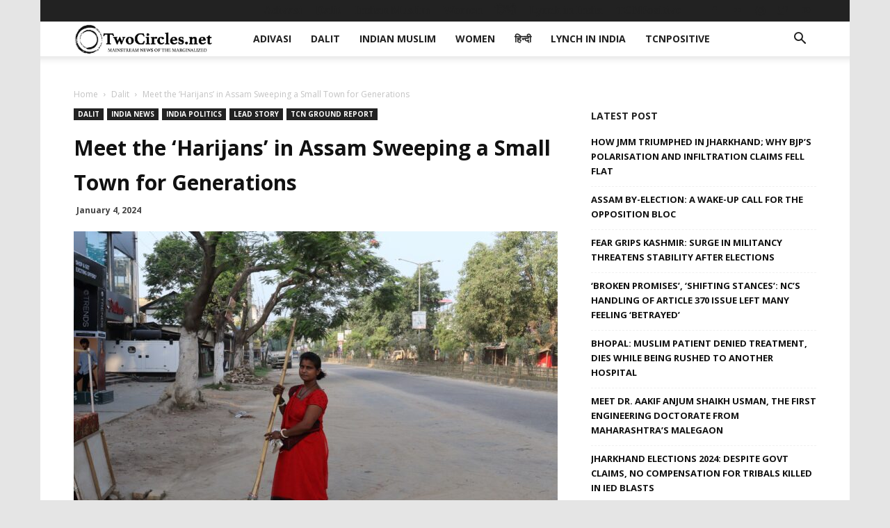

--- FILE ---
content_type: text/html; charset=UTF-8
request_url: https://twocircles.net/wp-admin/admin-ajax.php?td_theme_name=Newspaper&v=9.7.2
body_size: -529
content:
{"449473":2062}